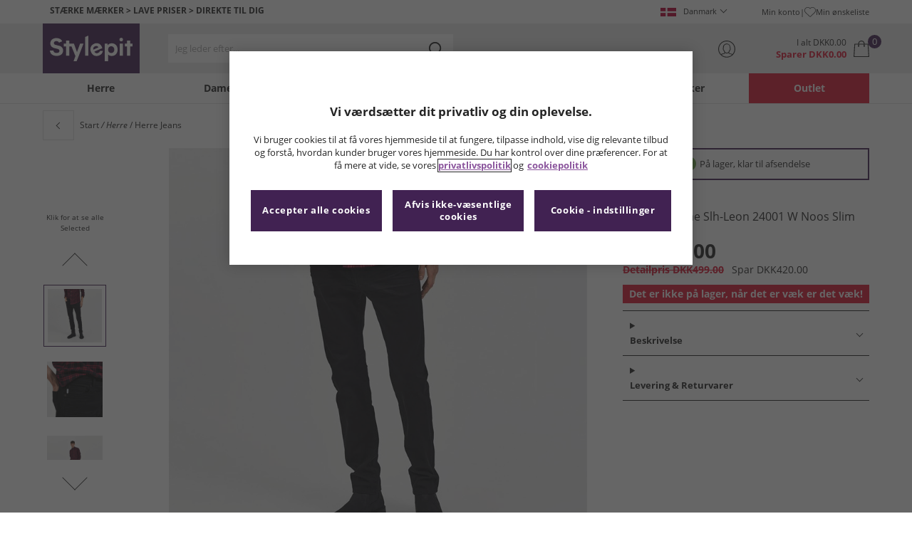

--- FILE ---
content_type: application/javascript
request_url: https://www.stylepit.dk/assets/js/js2020/AddToBasket.min.js
body_size: 589
content:
import wishlistService from"./mm/features/wishlistService.min.js";window.addToBasket=function(){function c(n,t,i,r){n&&n.Content&&n.Content.Transaction&&n.Content.Transaction.StandardItems&&n.Content.Transaction.GoodsTotalIncVat?(s(),n.ConfigurationResponse&&h(n.ConfigurationResponse),r!=null&&window.location.pathname.toLowerCase().includes("mywishlist")&&wishlistService.removeItemFromWishlist(r)):n&&n.ErrorMessages&&r!=null&&wishlistService.handleFailedBuy()}let t=!1;const i="00000000-0000-0000-0000-00000000";let n="https://"+window.location.host+"/Secure/Checkout";const u=function(n,t,i){var r=new RegExp("([?|&])"+t+"=.*?(&|$)","i"),u=n.indexOf("?")!=-1?"&":"?";return n.match(r)?n.replace(r,"$1"+t+"="+i+"$2"):n+u+t+"="+i},r=function(){var r=i,t=window.trackingData.getBasket();t&&t.Guid&&(r=t.Guid);n=u(n,"guid",r)},f=function(){var n=window.mm.helpers.apiHelper.getServiceDetails("LightboxAddToBasket");n.config!=null&&n.config.ServiceProperties!=null&&(t=n.config.Available===!0);r()},e=function(){f()},o=function(n,i,r){t&&window.mm.features.miniBasket.addItem(n,i,r,c)},s=function(){$("#productAddToBasket").val("")},h=function(n){n.Available&&(t=n.Available.toString().toLowerCase()===!0)};const l=function(t){t.preventDefault();n.indexOf(i)===-1?location.assign(n):location.assign("/viewbasket.aspx")},a=function(n){n.preventDefault();location.assign("/viewbasket.aspx")},v=function(n){n.preventDefault();location.assign("/")};return{initialise:e,callBuyWithAjax:o,goToBasket:a,goToCheckout:l,continueShopping:v,setCheckoutGuid:r}}(),function(){window.addToBasket.initialise()}();$("#basketWrapper").on("click",function(n){n.stopPropagation()});

--- FILE ---
content_type: application/javascript
request_url: https://www.stylepit.dk/assets/js/js2020/tracking/trackingData.min.js
body_size: 2074
content:
function writeScriptToDom(n,t,i){var r=document.createElement("script");r.type="text/javascript";r.src=n;r.innerHTML="//comment";$(t).append(r);i&&i()}function writeImgToDom(n,t){var i="<img height='1' width='1' src='";i+=n;i+="'/>";$(t).append(i)}var urlParams,trackingData;(window.onpopstate=function(){var n,i=/\+/g,r=/([^&=]+)=?([^&]*)/g,t=function(n){try{return decodeURIComponent(n.replace(i," "))}catch(t){return""}},u=window.location.search.substring(1);for(urlParams={};n=r.exec(u);)urlParams[t(n[1])]=t(n[2])})();trackingData=new function(){var o,r=function(){var n=document.querySelector("[name='GlobalTracking']").content;return n.length>0&&n&&(o=JSON.parse(n)),o},e=function(){var n=r();return n&&n.Order?n.Order:null},u=function(){var n=r();return n&&n.User?n.User:null},p=function(){var n=r();return n&&n.Basket?n.Basket:null},c=function(){var n=r();return n&&n.Page?n.Page:null},l=function(){var n=r();return n&&n.Shipping?n.Shipping:null},t=function(){var n=r();return n&&n.Transaction?n.Transaction:null},f=function(){var n=e();return n&&n.DeliveryAddress?n.DeliveryAddress:null},w=function(){var n=e();return n&&n.CardholderAddress?n.CardholderAddress:null},b=function(){var n=e();return n&&n.UserInformationFields?n.UserInformationFields:null},k=function(){var n=e();return n&&n.Id?n.Id.toString().replace(" ",""):""},d=function(){var n=t();return n&&n.PromotionCode?n.PromotionCode.toString().toUpperCase():""},g=function(){var n=t();return n&&n.LandingCode?n.LandingCode.toString().toUpperCase():""},nt=function(){var n=trackingData.getPage();return n&&n.Environment?n.Environment.toString().toLowerCase()==="live":!1},tt=function(){return $("#hiddenFhCategory").attr("value")},it=function(){var n=t();return n?n.Currency:""},rt=function(){var n=t();return n?n.GoodsTotalExcVat:0},ut=function(){var n=t();return n?n.TotalDiscount:0},ft=function(){var n=t();return n?n.GoodsTotalIncVat:0},et=function(){var n=t();return n?n.ContainsPremier:!1},ot=function(){var n=t();return n?n.PremierPrice:0},st=function(){var n=t();return n?n.ContainsPrePaidReturns:!1},ht=function(){var n=t();return n?n.PPReturnsPrice:0},ct=function(){var n=l();return n?n.Net:0},a=function(){var n=t();return n&&n.StandardItems?n.StandardItems:null},lt=function(){return a().map(function(n){return n.FormattedUnitPrice}).join("|")},at=function(){return"1|2"},vt=function(){var n=f();return n&&n.City?n.City:""},yt=function(){var n=f();return n&&n.PostCode?n.PostCode:""},pt=function(){var n=f();return n&&n.County?n.County:""},wt=function(){var n=f();return n&&n.Country?n.Country:""},bt=function(){if(urlParams&&urlParams.Search){var n=urlParams.Search.split("|");return n.pop()}return""},s=function(n){var t=location.search;t=t.substr(t.indexOf(n.toString().toLowerCase()));var i=t.indexOf("{"),r=t.indexOf("}"),u=r-i;return t.substr(i+1,u-1)},kt=function(){return s("category")||s("categories")},dt=function(){return s("Brand")},v=function(){var n=$("#productlist").first(),t=n.find("div.hiddenProductInfo");return gt(t)},gt=function(t){var u=[],r;return t.each(function(t,f){r={};var e=n(f,"hpCode");r.Id=e.toLowerCase();r.Url=n(f,"hpUrl")||"/01/details/"+e;r.Name=n(f,"hpName");r.Brand=n(f,"hpBrand");r.Category=n(f,"hpCat");r.Colour=n(f,"hpColour");r.SubCategory=n(f,"hpSubCat");r.Currency=n(f,"hpCurr");r.Rrp=i(n(f,"hpRrp"));r.Price=i(n(f,"hpPrice"));r.PriceExcludingVat=i(n(f,"hpPriceExcludingVat"));r.ImageUrl=n(f,"hpImage");r.ThumbUrl=n(f,"hpThumb");r.ParentStock=i(n(f,"hpTotalStock"));r.ChildSkus=y(n(f,"hpVariantsStock"));r.Gender=n(f,"hpTrackingGender");r.Classification=n(f,"hpClassification");r.InStock=n(f,"hpInStock");u.push(r)}),u},y=function(n){var r=[],t,u;return n&&(u=n.split(","),$.each(u,function(n,u){t={};var f=u.split("|");f.length==2&&(t.Sku=f[0],t.StockLevel=i(f[1]),r.push(t))})),r},i=function(n){return n?parseFloat(n):0},n=function(n,t){var i=$(n).find("div."+t).first();return i?i.text():""},h=function(){var n={},t=$("meta[name='ProductData']").first(),r;return t.length>0&&(r=t.attr("data-productcode")||"",n.Id=r.toLowerCase(),n.Url="/01/details/"+r,n.Name=t.attr("data-productname")||"",n.Brand=t.attr("data-brand")||"",n.Category=t.attr("data-cat")||"",n.Colour=t.attr("data-colour")||"",n.SubCategory=t.attr("data-subcat")||"",n.Currency=t.attr("data-currency")||"",n.Rrp=i(t.attr("data-rrp"))||"",n.Price=i(t.attr("data-sellingprice"))||"",n.PriceExcludingVat=i(t.attr("data-sellingpriceexcludingvat"))||"",n.ImageUrl=t.attr("data-image")||"",n.ThumbUrl=t.attr("data-thumb")||"",n.Gender=t.attr("data-trackinggender")||"",n.ParentStock=i(t.attr("data-parentstock"))||"",n.ChildSkus=y(t.attr("data-variantsstock"))||"",n.Classification=t.attr("data-classification")||"",n.InStock=t.attr("data-inStock")||""),[n]},ni=function(){var n=c();return trackingUtilities.isProductDetails(n)?h():trackingUtilities.isProductList(n)?v():null},ti=function(){var n=h();return n&&n.length>0?n[0]:null},ii=function(){var n=u();return n&&n.Language?n.Language:""},ri=function(){var n=u();return n&&n.UserId?{Name:n.Name,Title:n.Title||"",FirstName:n.FirstName||"",LastName:n.LastName||"",Telephone:n.Telephone||"",Email:n.EmailAddress||"",Guid:n.UserId||"",Id:n.CustomerId||"",Premier:n.Premier,PremierExpiry:n.PremierExpiry,PremierExpired:n.Premier?n.PremierExpired:null}:null},ui=function(){var n=u();return n&&n.HasAccount},fi=function(){var n=u();return n&&n.AccountFirstName&&n.AccountFirstName.length>0?n.AccountFirstName:""},ei=function(){var n=u();return n&&n.CustomerFullName&&n.CustomerFullName.length>0?n.CustomerFullName:""},oi=function(){var n=u();return n&&n.UserType?n.UserType:""},si=function(){var n=t();return n&&n.Tax?n.Tax:null},hi=function(n){o=n},ci=function(n,t){jQuery.ajax({type:"GET",url:n,success:t,dataType:"script",cache:"true"})},li=function(){var t=trackingData.getProducts(),n="";return $.each(t,function(){n+=this.Name+","}),n.split(",")},ai=function(){var t=trackingData.getProducts(),n="";return $.each(t,function(){n+=this.Product.UnitPrice+","}),n.split(",")},vi=function(){var t=trackingData.getProducts(),n="";return $.each(t,function(){n+=this.Quantity+","}),n.split(",")};return{getOrderId:k,getPromotionCode:d,getLandingCode:g,getCurrency:it,getOrderGoodsTotalExcVat:rt,getOrderGoodsTotalIncVat:ft,getOrderShipTotal:ct,getContainsPremier:et,getPremierValue:ot,getContainsPrePay:st,getPpReturnsPrice:ht,getProducts:a,getProductPricesExcVat:lt,getProductQuantities:at,getDelivery:f,getCardholderAddress:w,getDeliveryTown:vt,getDeliveryCounty:pt,getDeliveryCountry:wt,getDeliveryPostCode:yt,getSearchText:bt,getSearchCategory:kt,getSearchBrand:dt,getProductList:ni,getProductsFromLister:v,getProductsFromDetails:h,getPage:c,getSingleProductFromDetails:ti,isLive:nt,isAccountHolder:ui,getAccountFirstName:fi,getCustomerFullName:ei,getCustomer:ri,getUserType:oi,getLanguage:ii,getBasket:p,getTotalDiscount:ut,getTransaction:t,getTrackingShipping:l,getProductListCategory:tt,setTracking:hi,getUserFields:b,cachedScript:ci,buildProductQuantity:vi,buildProductPrice:ai,buildProductName:li,getTax:si}};